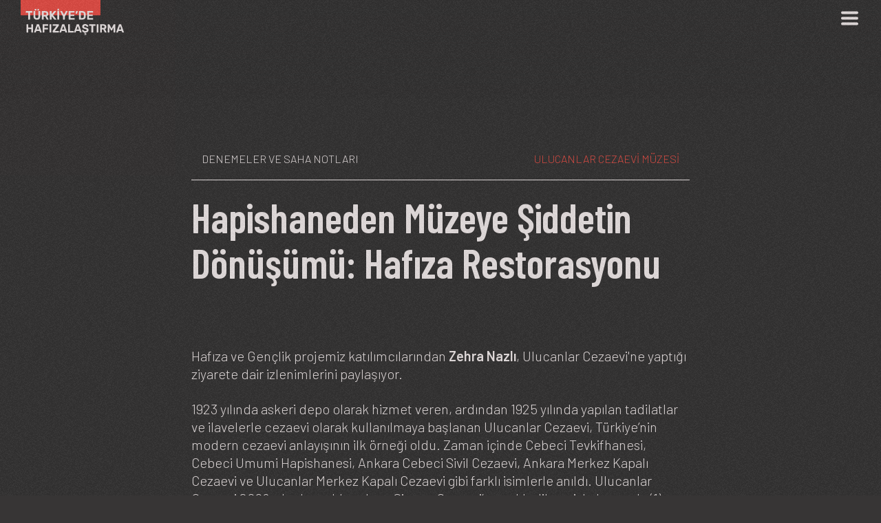

--- FILE ---
content_type: text/html; charset=UTF-8
request_url: https://memorializeturkey.com/tr/hapishaneden-muzeye-siddetin-donusumu-hafiza-restorasyonu
body_size: 13204
content:
<!DOCTYPE html>
<html lang="tr" dir="ltr" prefix="og: https://ogp.me/ns#" class="h-100">
  <head>
    <meta charset="utf-8" />
<script>var _paq = _paq || [];(function(){var u=(("https:" == document.location.protocol) ? "https://analiz.hafiza-merkezi.org/" : "http://analiz.hafiza-merkezi.org/");_paq.push(["setSiteId", "7"]);_paq.push(["setTrackerUrl", u+"matomo.php"]);_paq.push(["setDoNotTrack", 1]);if (!window.matomo_search_results_active) {_paq.push(["trackPageView"]);}_paq.push(["setIgnoreClasses", ["no-tracking","colorbox"]]);_paq.push(["enableLinkTracking"]);var d=document,g=d.createElement("script"),s=d.getElementsByTagName("script")[0];g.type="text/javascript";g.defer=true;g.async=true;g.src=u+"matomo.js";s.parentNode.insertBefore(g,s);})();</script>
<meta name="description" content="Hafıza ve Gençlik projemiz katılımcılarından Zehra Nazlı, Ulucanlar Cezaevi&#039;ne yaptığı ziyarete dair izlenimlerini paylaşıyor. " />
<link rel="canonical" href="https://memorializeturkey.com/tr/hapishaneden-muzeye-siddetin-donusumu-hafiza-restorasyonu" />
<meta name="author" content="Hafıza Merkezi" />
<meta property="og:site_name" content="Memorialize Turkey" />
<meta property="og:type" content="Türkiye&#039;de Hafızalaştırma" />
<meta property="og:url" content="https://memorializeturkey.com/tr/hapishaneden-muzeye-siddetin-donusumu-hafiza-restorasyonu" />
<meta property="og:title" content="Hapishaneden Müzeye Şiddetin Dönüşümü: Hafıza Restorasyonu" />
<meta property="og:image" content="https://www.memorializeturkey.com/sites/default/files/intro.jpg" />
<meta property="og:image:url" content="http://www.memorializeturkey.com/sites/default/files/intro.jpg" />
<meta property="og:image:secure_url" content="https://www.memorializeturkey.com/sites/default/files/intro.jpg" />
<meta name="twitter:card" content="summary_large_image" />
<meta name="twitter:site" content="@hakikatadalet" />
<meta name="twitter:title" content="Hapishaneden Müzeye Şiddetin Dönüşümü: Hafıza Restorasyonu | Memorialize Turkey" />
<meta name="twitter:description" content="Türkiye’de ağır insan hakları ihlallerine uğrayan birçok grup ve bireyle ilgili oluşturulan hafızalaştırma projeleri derlemesi." />
<meta name="twitter:creator" content="@hakikatadalet" />
<meta name="twitter:image:alt" content="Memorialize Turkey arka plan görüntüsü" />
<meta name="twitter:image" content="https://www.memorializeturkey.com/sites/default/files/intro.jpg" />
<meta name="Generator" content="Drupal 10 (https://www.drupal.org)" />
<meta name="MobileOptimized" content="width" />
<meta name="HandheldFriendly" content="true" />
<meta name="viewport" content="width=device-width, initial-scale=1.0" />
<link rel="icon" href="/sites/default/files/favicon.ico" type="image/vnd.microsoft.icon" />
<link rel="alternate" hreflang="tr" href="https://memorializeturkey.com/tr/hapishaneden-muzeye-siddetin-donusumu-hafiza-restorasyonu" />

    <title>Hapishaneden Müzeye Şiddetin Dönüşümü: Hafıza Restorasyonu | Memorialize Turkey</title>
    <link rel="stylesheet" media="all" href="/sites/default/files/css/css_StiPSKvI95Dbmv77Y9dMgyny5Flw58WSnM0glV0IzFs.css?delta=0&amp;language=tr&amp;theme=memory&amp;include=eJwdy0sOgCAMANELoT2SKVhJk34I7UJuL3E9b5qLz-ovDEG2opg0GeXi5hZQMUjYqCjdjPCw7Hw2HMm-ManPBV28ohyRa9NeYkWS_usHrYMkSA" />
<link rel="stylesheet" media="all" href="//fonts.googleapis.com/icon?family=Material+Icons" />
<link rel="stylesheet" media="all" href="/sites/default/files/css/css_vkj3IY105vj6IqUC2gQP8fEjXthO7sAV3MoxJ_Yf8GY.css?delta=2&amp;language=tr&amp;theme=memory&amp;include=eJwdy0sOgCAMANELoT2SKVhJk34I7UJuL3E9b5qLz-ovDEG2opg0GeXi5hZQMUjYqCjdjPCw7Hw2HMm-ManPBV28ohyRa9NeYkWS_usHrYMkSA" />
<link rel="stylesheet" media="all" href="https://cdn.jsdelivr.net/npm/bootstrap-icons@1.10.3/font/bootstrap-icons.css" />

    
    <meta name="msvalidate.01" content="2666A6CE635285A6AD4C6369D3D7B3CD" />
  </head>
  <body class="path-node page-node-type-article">
        <a href="#main-content" class="visually-hidden focusable skip-link">
      Ana içeriğe atla
    </a>
        <div class="noise-gif"></div>

   <nav class="path-node page-node-type-article navbar navbar-expand-lg">
      <div class="container-fluid">
               <a class="navbar-brand" href="/tr" aria-label="Ana Sayfa">
            <img src="/themes/memory/images/logo-tr.svg" alt="" width="150">
         </a>
         <button id="MainNavigation" type="button" class="btn" data-bs-toggle="modal" data-bs-target="#MenuModal"  aria-label="Menü">
            <span class="hamburger-ikon"></span>
         </button>
      </div>
   </nav>

    
   <div class="modal fade modal-menu" id="MenuModal" tabindex="-1" aria-labelledby="MainNavigation" aria-hidden="true">
      <button type="button" class="kapama-ikon" data-bs-dismiss="modal" aria-label="Kapat"></button>
      <div class="modal-dialog my-0 mx-auto">
         <div class="modal-content">
            <!-- Navbar İcerik -->
            <div class="container">
               <div class="row">
                    <div>
                    <div class="col-12">
                  <a class="menu-link" href="/tr">
                    <span class="baslik">ANA SAYFA</span>
          </a>
      </div>
          <div class="col-12">
                  <a class="menu-link" href="/tr/proje-hakkinda">
                    <span class="baslik">PROJE HAKKINDA</span>
          </a>
      </div>
          <div class="col-12">
                  <a class="menu-link" href="/tr/kitaplik">
                    <span class="baslik">KİTAPLIK</span>
          </a>
      </div>
          <div class="col-12">
                  <a class="menu-link" href="/tr/soylesiler">
                    <span class="baslik">SÖYLEŞİLER</span>
          </a>
      </div>
          <div class="col-12">
                  <a class="menu-link border-bottom-light" href="/tr/denemeler">
                    <span class="baslik">DENEMELER</span>
          </a>
      </div>
      


<div class="col-12 ekstra-bar d-flex">
            <span class="ml-auto">
        <a href="/tr/hapishaneden-muzeye-siddetin-donusumu-hafiza-restorasyonu" class="language-link is-active" hreflang="tr" data-drupal-link-system-path="node/215" aria-current="page">tr</a>
      </span>
        <span class="ayrac"> / </span>
      <span class="ml-1">
        <a href="/en/node/215" class="language-link" hreflang="en" data-drupal-link-system-path="node/215">en</a>
      </span>
        
        <span class="ayrac"> / </span>
      <span class="ml-1">
        <a href="/kur/node/215" class="language-link" hreflang="kur" data-drupal-link-system-path="node/215">kur</a>
      </span>
        
    
  </div>

  </div>


                  <div class="position-absolute bottom text-center">
                     <a href="https://hakikatadalethafiza.org/" target="blank">
                        <img class="mb-3" src="/themes/memory/images/logo.png" alt="hafıza merkezi logosu" width="213px" height="60px">
                     </a>
                  </div>
               </div>
            </div>
            <!-- /Navbar İcerik -->
         </div>
      </div>
   </div>
    
      <div class="dialog-off-canvas-main-canvas" data-off-canvas-main-canvas>
      <div id="main-content" tabindex="-1"></div>  <div class="row mt-5 mx-xl-5">
    <div>
    <div data-drupal-messages-fallback class="hidden"></div><div id="block-memory-content">
  
    
      
   <section class="soylesi-icerik">
      <div class="container mt-6">
         <div class="row">

            <!-- SOYLESI HEADER -->
            <div class="col-12 col-xl-8 offset-xl-2 p-0">
               <div class="col">
                  <div class="col d-flex justify-content-between">
                  <span class="text-light small text-uppercase">
                  Denemeler ve Saha Notları
		  </span>
		<span class="text-light small text-uppercase">
                   
  
              <a href="/tr/memorial/ulucanlar-cezaevi-muzesi" hreflang="tr">Ulucanlar Cezaevi Müzesi</a>
      
  
		</span>  </div>
               </div>
               <div class="col">
                  <div class="separator sol my-3 ml-xl-0"></div>
               </div>
               <div class="col mb-4">
                  <h1 class="mb-0">Hapishaneden Müzeye Şiddetin Dönüşümü: Hafıza Restorasyonu</h1>
		  <h2></h2>
               </div>
	       <div class="col mb-4">
		<p></p>
	       </div>
            </div>
            <div class="col-12 col-xl-8 offset-xl-2 mt-5">
                
            <p>Hafıza ve Gençlik projemiz katılımcılarından <strong>Zehra Nazlı</strong>, Ulucanlar Cezaevi'ne yaptığı ziyarete dair izlenimlerini paylaşıyor.&nbsp;</p>
<p><span lang="TR">1923 yılında askeri depo olarak hizmet veren, ardından 1925 yılında yapılan tadilatlar ve ilavelerle cezaevi olarak kullanılmaya başlanan Ulucanlar Cezaevi, Türkiye’nin modern cezaevi anlayışının ilk örneği oldu. Zaman içinde Cebeci Tevkifhanesi, Cebeci Umumi Hapishanesi, Ankara Cebeci Sivil Cezaevi, Ankara Merkez Kapalı Cezaevi ve Ulucanlar Merkez Kapalı Cezaevi gibi farklı isimlerle anıldı.&nbsp;Ulucanlar Cezaevi 2006 yılında mahkumların Sincan Cezaevi’ne nakledilmesiyle kapandı. (1)</span></p>
<div class="align-center">
  
  
    <span class="visually-hidden">Image</span>
              <span>
<a href="https://memorializeturkey.com/sites/default/files/styles/max_1300x1300/public/2023-10/11.png?itok=8W4olsf-" aria-label="{&quot;alt&quot;:&quot;i&quot;}" role="button" title="i" data-colorbox-gallery="gallery-image-96-fW8FdPPCens" class="colorbox" aria-controls="colorbox-wc9ARBaOmu4" data-cbox-img-attrs="{&quot;alt&quot;:&quot;i&quot;}"><img id="colorbox-wc9ARBaOmu4" src="/sites/default/files/styles/max_1300x1300/public/2023-10/11.png?itok=8W4olsf-" width="1300" height="881" alt="i" loading="lazy">

</a>
</span>
        
</div>
<p><span lang="TR">Açık kaldığı 81 yıl boyunca her türlü muhalif sesi hapsederek; idam, işkence ve operasyonlarla susturmaya çalışan, devlet şiddetinin ölçüsüz bir şekilde uygulandığı mekanlardan biri oldu. Birçok gazeteci, yazar, politikacı ve aydının protestolarına, direnişine, isyanına tanıklık etti. Bu nedenle Türkiye'nin siyasi yapılanmasının ve demokrasi mücadelesinin bir sembolü haline geldi.</span></p>
<p><span lang="TR">Cezaevinin kapanışının ardından, mekânın müzeye dönüşüm süreci başladı. Bu süreçte de mekân; belleğin sürekliliği düşünüldüğünde Türkiye’nin benimsemiş olduğu siyasi duruşa, devlet ve sivil toplum ilişkilerine tanıklık etmeye devam etti.</span></p>
<p><span lang="TR">Ankara Büyükşehir Belediyesi'nin cezaevini yıkarak iş merkezi ve ayakkabı çarşısına dönüştürme planları, toplumsal hafızanın bu mekandaki izlerinin silinmesine karşı çıkan sivil toplumun itirazlarına ve tepkisine neden oldu. Mimarlar Odası Ankara Şubesi Ulucanlar Cezaevi'nde teknik bir inceleme gerçekleştirdi ve 2007 yılında Ulucanlar Cezaevi'nin tescillenmesi için Ankara Kültür ve Tabiat Varlıklarını Koruma Kurulu’na başvuruda bulundu. &nbsp;Nihayetinde, Adalet Bakanlığı'na ait tahsisin kaldırılması ve mülkün müze ve film stüdyosu olarak kullanılması, geri kalan alanın ise sosyal ve kültürel amaçlarla Altındağ Belediyesi'ne tahsis edilmesi kararı verildi. Böylece Ulucanlar Kapalı Cezaevi'nin 1, 2, 3, 4, 5, 6 numaralı binaları tescil edilerek koruma altına alındı. (2)</span></p>
<p>&nbsp;</p>
<div class="align-center">
  
  
    <span class="visually-hidden">Image</span>
              <span>
<a href="https://memorializeturkey.com/sites/default/files/styles/max_1300x1300/public/2023-10/IMG_4865_1.JPG?itok=K2MPiK8-" aria-label="{&quot;alt&quot;:&quot;i&quot;}" role="button" title="i" data-colorbox-gallery="gallery-image-97-fW8FdPPCens" class="colorbox" aria-controls="colorbox-_eMKI6NELVg" data-cbox-img-attrs="{&quot;alt&quot;:&quot;i&quot;}"><img id="colorbox-_eMKI6NELVg" src="/sites/default/files/styles/max_1300x1300/public/2023-10/IMG_4865_1.JPG?itok=K2MPiK8-" width="1200" height="1050" alt="i" loading="lazy">

</a>
</span>
        
</div>
<p>&nbsp;</p>
<p><span lang="TR">Bu sürecin bir parçası olarak aynı yıl, Mimarlar Odası Ankara Şubesi ve Ankara Barosu mekânın sembolik önemi ve tarihi değerinin korunması, cezaevinin bir hafıza mekanına dönüştürülmesi amacıyla Kent Düşleri Projesi Ulucanlar Merkez Kapalı Cezaevi Yarışması'nı düzenledi. 2008 yılında Adalet Bakanlığı, Ankara Barosu, Altındağ Belediyesi ve Mimarlar Odası Ankara Şubesi arasında imzalanan protokol ile yarışmada birinci seçilen projenin uygulanması kararlaştırıldı. 2009 yılında birinci gelen proje doğrultusunda restorasyon çalışmalarına başlandı. (3)</span></p>
<p><span lang="TR">Demokratik ve katılımcı bir yaklaşım anlayışıyla başlayan bu dönüşüm süreci, zamanla Altındağ Belediyesi'nin ana karar verici mercii haline gelmesiyle birlikte, birinci seçilen projenin uygulanmamasına, TMMOB ve diğer sivil inisiyatiflerin süreçten dışlanmasına neden oldu. Restorasyonun ‘tarihi değeri’ olduğu için 1924 tarihli orijinal planın esas alınarak yapılması; 80 yıl içerisinde ek olarak inşa edilen birçok yapının varlığının silinmesine yol açacağından ötürü ciddi eleştiriler aldı. Altındağ Belediyesi yetkilileri ise proje uygulama aşamasında ödüllü projenin uygulandığını, ancak teknik sorunlar nedeniyle bazı revizyonların yapıldığını söylüyor. (4)</span></p>
<p><span lang="TR">Yarışmalar, projeler ve revizyonlarla dolu olan bu dönüşüm süreci, toplumsal hafızanın korunması için gösterilen çabaların zorluğunu yansıtıyor. 2010 yılında Utanç Müzesi olarak belirli etkinlikler ve atölyelerle kısa süreliğine kapılarını açan cezaevi, 2011 Haziran ayında Ulucanlar Cezaevi Müzesi Kültür ve Sanat Merkezi olarak faaliyet göstermeye başladı. (5)</span></p>
<p><span lang="TR">Bu noktada bir devlet organının paydaşlarını dışlayarak süreci devralması ve proje üzerinde tek başına denetim yetkisini elinde bulundurması tarihin kolektif bir hafıza olduğu gerçeğini göz ardı etmek anlamına gelir. Bu sebeple Türkiye’nin toplumsal hafızasında önemli bir yere sahip olan Ulucanlar Cezaevi’nin müzeye dönüşüm sürecinde geçirdiği değişikliklerin izini sürmek elzemdir.&nbsp;</span></p>
<p><span lang="TR">Müze girişindeki duvarlardan birinde,&nbsp;Deniz Gezmiş ve arkadaşlarını evinde sakladığı için 2 yıl hapis cezası alarak 1971-1973 yılları arasında burada bulunan ressam Sevim Onursal’ın Kadınlar Koğuşu resimlerinin reprodüksiyonlarını görüyorsunuz. Ancak&nbsp;birçok operasyona, şiddete, işkenceye, mücadele ve direnişe tanıklık eden Kadınlar Koğuşunu göremeyeceksiniz. Zira 1940 yılından itibaren&nbsp;birçok siyasi ve adli kadın tutuklunun kaldığı Kadınlar Koğuşu olarak bilinen 12. Koğuş ‘tarihi değeri’ bulunmadığı gerekçesiyle tamamen yıkılmış. Kadınlar Koğuşunun bir kısmı restorasyon sırasında Kadın Eğitim ve Kültür Merkezi’ne bir kısmı da restoran haline dönüştürülmüş. Bu yer şimdi bazı dernek ve kuruluşların özel günlerde yemek daveti verdiği bir restoran ve hobi merkezi olarak kullanılıyor. (6)</span></p>
<p>&nbsp;</p>
<div class="align-center">
  
  
    <span class="visually-hidden">Image</span>
              <span>
<a href="https://memorializeturkey.com/sites/default/files/styles/max_1300x1300/public/2023-10/1.png?itok=-XZ9uwhp" aria-label="{&quot;alt&quot;:&quot;i&quot;}" role="button" title="i" data-colorbox-gallery="gallery-image-98-fW8FdPPCens" class="colorbox" aria-controls="colorbox-QXOfLcezZEM" data-cbox-img-attrs="{&quot;alt&quot;:&quot;i&quot;}"><img id="colorbox-QXOfLcezZEM" src="/sites/default/files/styles/max_1300x1300/public/2023-10/1.png?itok=-XZ9uwhp" width="1300" height="370" alt="i" loading="lazy">

</a>
</span>
        
</div>
<p>&nbsp;</p>
<p><span lang="TR">Altındağ Belediye Başkanı Asım Balcı yıkılan Kadınlar Koğuşu için “Burası kadınlar için çok anlamlı bir yer. Bu anlamlı yerin en anlamlı şekilde kullanılması için elimizden geleni yaptık. Buranın kapısını yine kadınlar için açtık. Ama kadınlar bu kez eğitim almak için geliyorlar. Burada hobi ve meslek edindirme kurslarına katılarak, iş ve meslek öğreniyorlar. Geleceğe umutla bakıyorlar’’ ifadelerini kullanıyor. (7)</span></p>
<p><span lang="TR">Ayrıca resimlerin yanında yer alan panoda her ne kadar resimlerin Sevim Onursal’ın çocukları tarafından müzeye bağışlandığı yazsa da çizimler müzeye bağışlanmamış̧. Sevim Onursal’ın kızı Berrin Alganer, annesinin, diğer kadın tutukluların ve Kadınlar Koğuşu’nun izlerinin silinmesine karşı resim örneklerini müzeye iletmiş̧. Müze yönetimi de Alganer’i bilgilendirme gereği duymadan, çizimleri sergilemiş. (8)</span></p>
<p><span lang="TR">Erkek mahkumların kaldığı 1’nci, 2’nci, 3’ncü koğuşlar kapalı ancak 4’ncü, 5’nci ve 6’ncı koğuşları gezebilirsiniz. Koğuşlara normalde olduğundan çok daha az ranza yerleştirilerek ferah bir atmosfer izlenimi verilmiş. Burada 50 kişilik koğuşlarda zaman zaman 100-150 kişinin kaldığını, bir yatağı 3 kişinin paylaştığını, nöbetleşe uyku ile idare edildiğini tahayyül etmeniz oldukça zor. (9)</span></p>
<p>&nbsp;</p>
<div class="align-center">
  
  
    <span class="visually-hidden">Image</span>
              <span>
<a href="https://memorializeturkey.com/sites/default/files/styles/max_1300x1300/public/2023-10/2.png?itok=2ycR6Gzv" aria-label="{&quot;alt&quot;:&quot;i&quot;}" role="button" title="i" data-colorbox-gallery="gallery-image-99-fW8FdPPCens" class="colorbox" aria-controls="colorbox-esqjprvYPWA" data-cbox-img-attrs="{&quot;alt&quot;:&quot;i&quot;}"><img id="colorbox-esqjprvYPWA" src="/sites/default/files/styles/max_1300x1300/public/2023-10/2.png?itok=2ycR6Gzv" width="1300" height="266" alt="i" loading="lazy">

</a>
</span>
        
</div>
<p>&nbsp;</p>
<p><span lang="TR">Her bir ranzanın önüne sağ ve sol siyasi görüşten tanınmış siyasi mahkumların resimleri ve kısa biyografilerinin yer aldığı panolar yerleştirilmiş. Böylece Türkiye siyasi tarihine sağ-sol çatışmasının hâkim olduğu, devletin tüm siyasi görüşleri ayrım yapmaksızın hedef aldığını düşündürten bir sahne oluşturularak ortak bir mağduriyet anlatısı inşa edilmiş. Oysa 1980 askeri darbesi döneminde sağcı ve solcu mahkumların aynı koğuşlara konularak uzlaştırılmaya çalışıldığı, ancak şiddetin artmasıyla 1990’larda bu yaklaşımdan vazgeçildiğini biliyoruz. Bu romantize edilmiş mağduriyet anlatısı, devletin uygulamış olduğu şiddet politikasını göz ardı ederek ziyaretçilerin bunun üzerine düşünmelerini imkânsız hale getiriyor.&nbsp;</span></p>
<p><span lang="TR">Panolardaki yazıları okurken, Türkiye’deki sosyalist hareketin önemli isimlerinden Behice Boran’ın, Sabiha Sertel’in, gazeteci İpek Çalışlar’ın fotoğrafları ve biyografilerini görüyorsunuz. Ardından yanındaki panoda başka bir erkek mahkûmun hayat hikayesini okuyorsunuz. Bir an için kadınların bu koğuşlarda erkeklerle birlikte mi kaldığını düşünüyorsunuz. Zaten biyografisi erkekler koğuşunda anılmaya değer görülmüş birkaç kadın var. Diğer kadınların nerede olduğunu düşünmeye devam ediyorsunuz. (Çünkü Kadınlar Koğuşunun yıkıldığı ile ilgili bir bilgi size hala verilmiş değil.) Mesela yaptığı konuşmalar nedeniyle terör örgütü propagandası yapmakla suçlanan ve meclis tarafından milletvekili dokunulmazlığı kaldırılarak 10 yıl hapis cezasına çarptırılan Leyla Zana gibi önemli bir siyasi figürün burada kaldığına dair hiçbir ize rastlamıyorsunuz.&nbsp;</span></p>
<p>&nbsp;</p>
<div class="align-center">
  
  
    <span class="visually-hidden">Image</span>
              <span>
<a href="https://memorializeturkey.com/sites/default/files/styles/max_1300x1300/public/2023-10/3.png?itok=_Gd2MErv" aria-label="{&quot;alt&quot;:&quot;i&quot;}" role="button" title="i" data-colorbox-gallery="gallery-image-100-fW8FdPPCens" class="colorbox" aria-controls="colorbox-MjGsrxfnkdU" data-cbox-img-attrs="{&quot;alt&quot;:&quot;i&quot;}"><img id="colorbox-MjGsrxfnkdU" src="/sites/default/files/styles/max_1300x1300/public/2023-10/3.png?itok=_Gd2MErv" width="1300" height="471" alt="i" loading="lazy">

</a>
</span>
        
</div>
<p>&nbsp;</p>
<p><span>Bir de ismi anılmış ama sonradan çıkarılma ihtiyacı görülmüş 1985 yılında 12 Eylül darbesinin ardından terör örgütü propagandası yapmak suçlamasıyla 11 ay tutuklu kalan HDP eski Ankara Milletvekili Sırrı Süreyya Önder* var. Biyografisi müze yönetimi tarafından 2019 tarihinde kaldırılmış. Yerine 1980-1986 yılları arasında “MHP ve Ülkücü Kuruluşlar” davası nedeniyle Ulucanlar Cezaevi’nde tutuklu bulunan AKP eski Genel Başkan Yardımcısı Selçuk Özdağ’ın biyografisi konulmuş. Konuyla ilgili olarak müze yönetimi ise hiçbir zaman açıklama yapma gereği duymamış. (10)</span></p>
<p>&nbsp;</p>
<div class="align-center">
  
  
    <span class="visually-hidden">Image</span>
              <span>
<a href="https://memorializeturkey.com/sites/default/files/styles/max_1300x1300/public/2023-10/4.png?itok=bCtVUK59" aria-label="{&quot;alt&quot;:&quot;i&quot;}" role="button" title="i" data-colorbox-gallery="gallery-image-101-fW8FdPPCens" class="colorbox" aria-controls="colorbox-0Hby1x_cQ_M" data-cbox-img-attrs="{&quot;alt&quot;:&quot;i&quot;}"><img id="colorbox-0Hby1x_cQ_M" src="/sites/default/files/styles/max_1300x1300/public/2023-10/4.png?itok=bCtVUK59" width="1300" height="471" alt="i" loading="lazy">

</a>
</span>
        
</div>
<p>&nbsp;</p>
<p><span lang="TR">Buradaki seçilmiş mahkumların biyografileri, bir yandan bireyleri temsil ettikleri politik içerikten yoksun bırakıyor bir yandan da diğer mahkumları ötekileştiriyor ve hatırlanmaya değer olmayanlar olarak gösteriyor. Böylece seçilen ve depolitize edilen bir mahkûm temsili oluşturulmuş.</span></p>
<p><span lang="TR">Biyografileri tek tek inceledikten sonra,&nbsp;üzerine üst üste sıvalar çekilerek temizlenmiş koğuş duvarlarına bakıyorsunuz. Yine hatırlanacak olan çoktan belirlenmiş gibi. Zamanında&nbsp;bombalarla yıkılan, çıkan yangınlarla simsiyah olan, mahkumların not defteri olarak kullandığı, sloganların yazıldığı koğuş duvarlarından geriye birkaç renkli manzara resmi, Türk bayrağı üzerine “Özgürlüğünü Kaybettin, Onuru Kaybetme”&nbsp;ve&nbsp;kapı girişinde ‘’Taş taşı ama laf taşıma’’ yazısı bırakılmış.&nbsp;</span></p>
<p>&nbsp;</p>
<div class="align-center">
  
  
    <span class="visually-hidden">Image</span>
              <span>
<a href="https://memorializeturkey.com/sites/default/files/styles/max_1300x1300/public/2023-10/5.png?itok=BiDd5TcR" aria-label="{&quot;alt&quot;:&quot;i&quot;}" role="button" title="i" data-colorbox-gallery="gallery-image-102-fW8FdPPCens" class="colorbox" aria-controls="colorbox-kFYFPAQRhLM" data-cbox-img-attrs="{&quot;alt&quot;:&quot;i&quot;}"><img id="colorbox-kFYFPAQRhLM" src="/sites/default/files/styles/max_1300x1300/public/2023-10/5.png?itok=BiDd5TcR" width="1300" height="550" alt="i" loading="lazy">

</a>
</span>
        
</div>
<p>&nbsp;</p>
<p><span lang="TR">Koğuşlara neden ‘tabuthane’ dendiğini ise tabut kapağına benzer tavan mimarisini fark edince anlıyorsunuz. Tavandaki demir korkuluklu pencereler ve elektrik düğmeleri olmadığı için hiç sönmeyen floresanlarla koğuşlarda kesintisiz bir gözetim anlayışının hâkim olduğunu tahmin etmek çok zor değil.&nbsp;</span></p>
<p>&nbsp;</p>
<div class="align-center">
  
  
    <span class="visually-hidden">Image</span>
              <span>
<a href="https://memorializeturkey.com/sites/default/files/styles/max_1300x1300/public/2023-10/7.png?itok=-bkYsgPh" aria-label="{&quot;alt&quot;:&quot;i&quot;}" role="button" title="i" data-colorbox-gallery="gallery-image-103-fW8FdPPCens" class="colorbox" aria-controls="colorbox-cVql_jhLzaQ" data-cbox-img-attrs="{&quot;alt&quot;:&quot;i&quot;}"><img id="colorbox-cVql_jhLzaQ" src="/sites/default/files/styles/max_1300x1300/public/2023-10/7.png?itok=-bkYsgPh" width="1300" height="816" alt="i" loading="lazy">

</a>
</span>
        
</div>
<p>&nbsp;</p>
<p><span lang="TR">Ziyaretçilerin daha rahat dolaşabilmesi için bazı yapıların yıkılarak ferahlaştırıldığı avluların üzerinde bir zamanlar mahkumları gökyüzünden ayıran demir çubuklar uzandığını bilmek ise artık mümkün değil, çünkü şimdi yoklar. (11)</span></p>
<p><span lang="TR">1999 yılının Eylül ayında siyasi mahkumların kaldığı 4. ve 5. koğuşlarda 10 kişinin ölmesi ve 100’e yakın mahkumun &nbsp;yaralanması ile sonuçlanan operasyonu ise&nbsp;duvara asılı&nbsp; 'Yine hapishane, yine kan’, 'Komutan ve subayın vurulması olayları şiddetlendirdi', '93 personel mahkumlar tarafından rehin alındı', &nbsp;'Komutan yaralandı', 'İsyanın beyni Bayrampaşa', 'Polis bir ay önce uyarmıştı', 'Ölümler belirsiz', '76 personel rehin' 'Tüm cezaevleri militanlar tarafından işgal edildi' gibi gazete manşetlerini okuyarak öğreneceksiniz.&nbsp;Bu olay da nasıl hatırlanması isteniyorsa o şekilde hatırlatılacak ziyaretçilere. Birileri burada isyan etmiş birileri de bastırmıştı.&nbsp;</span></p>
<p><span lang="TR">Oysa yaklaşık bir yıldır siyasi mahkumlar 50 kişi kapasiteli koğuşlarda 100-150 kişi kalıyor, koğuş sorunu için&nbsp; çözüm talep ediyor ama çeşitli nedenlerle yönetim bu sorunu çözmeyi reddediyordu. Cezaevi yönetimi baskıcı uygulamalarını artırınca (dışarıdan eşyaların ve yiyeceklerin içeriye alınmaması,&nbsp;görüş ve ziyaretlerin kısıtlanması vb.) mahkumlar, 2 Eylül 1999 tarihinde&nbsp;direnişe geçerek 7. Koğuşu işgal ettiler ve sayım vermeyi reddettiler. (12)</span></p>
<p><span lang="TR">Ancak dönemin Başbakanı Ecevit’in dediği gibi devletin gücü&nbsp;26 Eylül günü saat 04.00 başlatılan operasyonla&nbsp;gösterilecekti. Jandarma Alay Komutanlığı'na bağlı özel tim, Emniyet Müdürlüğü'ne bağlı polisler, 6. ve 7. Koğuşların çatılarını delerek içeriye yoğun miktarda gaz sıkarken, aynı anda ağır silahlarla koğuşları hedef aldı. Büyükşehir Belediyesi'ne ait itfaiye araçları koğuşlara aralıksız köpük sıktı. Koğuştan çıkan mahkumlar, havalandırmaya doğru ilerlerken kulelerden ateş açıldı.&nbsp;Gece saat 04.00'te başlayan operasyon, saat 10.30'da sona erdi. Tamamı yaralı olan mahkumlar, 500 metre uzaklıktaki hamama götürülürken darp edildi, sürüklendi. İşkencehaneye dönüştürülen hamamda saat 11.00'de başlayan sorgular saat 19.00'a kadar aralıksız sürdü. İnsanlar soyularak tek tek sorguya alındı. Yaralılar hastaneye sevk edilmedi. Saatlerce mahkumlara işkence yapıldı. Operasyon sonucunda 10 mahkûm hayatını kaybetti ve 28’i ağır 78 kişi yaralandı.&nbsp;(13)</span></p>
<p><span lang="TR">Adli Tıp raporlarına göre, hayatını kaybeden tutsakların tamamının ateşli silahlarla vurulduğu, olayda pompalı av tüfeklerinin kullanıldığı, atışların oldukça yakın mesafeden yapıldığı belirlendi. Cesetlerden bazıları ağır darp sonucu tanınmayacak bir haldeydi ve bazı kişilerin vücutlarında kan kaybından dolayı kan tespit edilememişti. Ancak dönemin Adalet Bakanı Sami Türk operasyonla ilgili, "Oraya silah kullanmak için gitmedik... genel arama yapmak üzere gittik. Saatlerce süren anonslarla hiç kimsenin zarar görmeyeceği bildirildi. Buna rağmen ateş açıldı. Üstelik orada hayatını kaybeden tutsak ve hükümlülerin bir kısmının kendi silahlarından çıkan mermi ve saçmalarla öldüğü görülüyor. Bu durum, örgüt içi infaz ihtimalini de göz önünde bulunduruyor." şeklinde açıklama yaptı. (14)</span></p>
<p><span lang="TR">Meclis Araştırma Komisyonu tarafından hazırlanan raporda, "Asker ve polisin ölüm ve yaralanmaya sebebiyet veren aşırı güç kullandığı" ifade edilerek, suçluların yargılanması talep edildi. Operasyonda görev alan 161 jandarma personelinin "kasten öldürme ve yaralama" suçundan yargılandığı Ankara 6. Ağır Ceza Mahkemesi davasında, 18 Aralık 2008 tarihinde sanıkların ceza verilmesine yer olmadığına hükmedildi ve tüm sanıkların beraatine karar verildi. Karara, jandarmaların, yetkili merciin verdiği emri yerine getirmeleri ve görevlerini yapmaları gerekçe gösterildi.&nbsp;Operasyonda hayatını kaybeden sekiz mahpusun aileleri ve yaralanan 63 kişinin başvurusuyla dava Anayasa Mahkemesine taşındı. Mahkeme, 9 Ağustos 2015 tarihli kararıyla yaşam hakkının usul yönünden ve makul sürede yargılanma hakkının ihlal edildiğine hükmetti. 6 Ekim 2015’te Avrupa İnsan Hakları Mahkemesi, Türkiye’nin 63 başvurucuya toplam 816 bin Euro tazminat ödemesine karar verdi. (15)</span></p>
<p><span lang="TR">Operasyonda hayatını kaybeden Ümit Altıntaş, Abuzer Çat, Zafer Kırbıyık, Halil Türker, Habip Gül, İsmet Kavaklıoğlu, Önder Gençarslan, Aziz Dönmez, Ahmet Savran ve Mahir Emsalsiz isimleri yine hatırlanmaya değer görülmemiş olacak ki müzenin hiçbir yerinde isimlerine rastlamayacaksınız. Makbul olmayan ve yaşadıkları mekândan tamamen silinmiş. Aynı hamamda hiçbir işkence izine rastlamayacağınız gibi.... Mermer kurnalar, bakır musluklar, hamam tasları, duvara asılı kırmızı peştamallar ve ahşap takunyalar ile herhangi bir yerde görebileceğiniz bir hamamdan hiçbir farkı yok.&nbsp;</span></p>
<p>&nbsp;</p>
<div class="align-center">
  
  
    <span class="visually-hidden">Image</span>
              <span>
<a href="https://memorializeturkey.com/sites/default/files/styles/max_1300x1300/public/2023-10/6.png?itok=P6C-3M7F" aria-label="{&quot;alt&quot;:&quot;i&quot;}" role="button" title="i" data-colorbox-gallery="gallery-image-104-fW8FdPPCens" class="colorbox" aria-controls="colorbox-lGirffQIOUo" data-cbox-img-attrs="{&quot;alt&quot;:&quot;i&quot;}"><img id="colorbox-lGirffQIOUo" src="/sites/default/files/styles/max_1300x1300/public/2023-10/6.png?itok=P6C-3M7F" width="1300" height="404" alt="i" loading="lazy">

</a>
</span>
        
</div>
<p>&nbsp;</p>
<p><span lang="TR">Müzede işkencenin izini sürebildiğiniz tek yer, hoparlörden verilen sesi dinleyerek gezdiğiniz tecrit odaları. Mahkumlar çığlıklar, bağırmalar, ağlamayla karışık yakarış sesleri ile acı içinde cezalarını çeken çaresiz kişiler olarak tasvir ediliyor. En çok direnç gösterenlerin ‘terbiye’ edilmek üzere gönderildiği, güneş ışığını sadece 2-3 delikten alan tecrit odalarının da bu şekilde tasarlanmış olması tesadüf olmasa gerek.</span></p>
<p>&nbsp;</p>
<div class="align-center">
  
  
    <span class="visually-hidden">Image</span>
              <span>
<a href="https://memorializeturkey.com/sites/default/files/styles/max_1300x1300/public/2023-10/8.png?itok=78aNQkVm" aria-label="{&quot;alt&quot;:&quot;i&quot;}" role="button" title="i" data-colorbox-gallery="gallery-image-105-fW8FdPPCens" class="colorbox" aria-controls="colorbox-cvRSNzPvPHM" data-cbox-img-attrs="{&quot;alt&quot;:&quot;i&quot;}"><img id="colorbox-cvRSNzPvPHM" src="/sites/default/files/styles/max_1300x1300/public/2023-10/8.png?itok=78aNQkVm" width="1300" height="657" alt="i" loading="lazy">

</a>
</span>
        
</div>
<p>&nbsp;</p>
<p><span lang="TR">Müze gezinizin sonuna doğru, biraz dinlenmek için çay ya da kahve içmek isterseniz kantine uğrayabilirsiniz.&nbsp;18 yaşından küçük tutuklu çocukların bulunduğu Sübyan Koğuşu&nbsp;restorasyon çalışmaları sonrasında kütüphane ve kantin olarak kullanılmaya başlanmış. Duvarlarda, çocuk mahkumların cezaevinde müzik ve görgü dersleri aldığına dair resimler bulunuyor. Bu birkaç fotoğraf dışında çocuk mahkumların hikayeleri de kadın mahkumlar gibi hatırlanmaya değer görülmemiş.</span></p>
<p>&nbsp;</p>
<div class="align-center">
  
  
    <span class="visually-hidden">Image</span>
              <span>
<a href="https://memorializeturkey.com/sites/default/files/styles/max_1300x1300/public/2023-10/9.png?itok=pwa8pGPI" aria-label="{&quot;alt&quot;:&quot;i&quot;}" role="button" title="i" data-colorbox-gallery="gallery-image-106-fW8FdPPCens" class="colorbox" aria-controls="colorbox-uM9M_S3oatA" data-cbox-img-attrs="{&quot;alt&quot;:&quot;i&quot;}"><img id="colorbox-uM9M_S3oatA" src="/sites/default/files/styles/max_1300x1300/public/2023-10/9.png?itok=pwa8pGPI" width="1300" height="471" alt="i" loading="lazy">

</a>
</span>
        
</div>
<p>&nbsp;</p>
<p><span lang="TR">En son, tüm idamlara tanıklık etmiş kavak ağacının yanından geçerek müzeden çıkıyorsunuz. Kavak ağacının yanında demir parmaklıklı bir hücre içine hapsedilen dar ağacını göreceksiniz. Üzerinde ‘’Türkiye’de idam cezası TBMM’nin 14.07.2004 tarihi 5218 sayılı kanunu ile tamamen kaldırılmıştır’’ yazıyor.&nbsp; İdam cezası ile yüzleşme çabası oldukça kitsch bir temsil biçimi bulmuş. Yanındaki duvarda ise Ulucanlar Cezaevinde gerçekleştiği tespit edilebilen infazlar ve altında 18 kişinin ismi ve infaz edildikleri tarihlerin yazılı olduğu bir pano bulunuyor. Panoda 7 kere 1926, 2 kere 1964, 3 kere 1972, 3 kere 1980 ve 3 kere 1982 yıllarını alt alta okuyorsunuz. Türkiye siyasi tarihinin dönüm noktaları…&nbsp;</span></p>
<p>&nbsp;</p>
<div class="align-center">
  
  
    <span class="visually-hidden">Image</span>
              <span>
<a href="https://memorializeturkey.com/sites/default/files/styles/max_1300x1300/public/2023-11/10.png?itok=TOimwWl-" aria-label="{&quot;alt&quot;:&quot;i&quot;}" role="button" title="i" data-colorbox-gallery="gallery-image-107-fW8FdPPCens" class="colorbox" aria-controls="colorbox-ef4qOQxeHtc" data-cbox-img-attrs="{&quot;alt&quot;:&quot;i&quot;}"><img id="colorbox-ef4qOQxeHtc" src="/sites/default/files/styles/max_1300x1300/public/2023-11/10.png?itok=TOimwWl-" width="1300" height="585" alt="i" loading="lazy">

</a>
</span>
        
</div>
<p>&nbsp;</p>
<p><span lang="TR">Ulucanlar Müzesi, toplumsal hafızanın iktidar tarafından mekân içinde seçilmiş imgeler, değiştirilen ve içi boşaltılan anlatılarla nasıl yeniden yaratılarak tüketildiğinin çarpıcı bir örneğini sunuyor. Bu yalnızca bir &nbsp;mekanın fiziksel değişimi değil, direniş ve şiddet hafızasının içinin tamamen boşaltılarak gerçeğin yeniden inşası anlamına geliyor.&nbsp;</span></p>
<p>&nbsp;</p>
<p>KAYNAKÇA:&nbsp;</p>
<p><span lang="TR">1. Komut, A., Bideci, H., Bayıksel,M., Karala, Z. (2010). Tevkifhaneden Müzeye Ulucanlar, Altındağ Belediyesi.</span></p>
<p><span lang="TR">2. TMMOB Mimarlar Odası. (2011, Şubat). Ankara Şubesi Bülteni. Erişim tarihi: 15 Ağustos 2023. URL:&nbsp;</span><a href="http://www.mimarlarodasiankara.org/dosya/bulten-86.pdf"><span lang="TR">http://www.mimarlarodasiankara.org/dosya/bulten-86.pdf</span></a></p>
<p><span lang="TR">3. TMMOB Mimarlar Odası. (2011, Şubat). Ankara Şubesi Bülteni. Erişim tarihi: 15 Ağustos 2023. URL:&nbsp;</span><a href="http://www.mimarlarodasiankara.org/dosya/bulten-86.pdf"><span lang="TR">http://www.mimarlarodasiankara.org/dosya/bulten-86.pdf</span></a></p>
<p><span lang="TR">4. TMMOB Mimarlar Odası. (2011, Şubat). Ankara Şubesi Bülteni. Erişim tarihi: 15 Ağustos 2023. URL:&nbsp;</span><a href="http://www.mimarlarodasiankara.org/dosya/bulten-86.pdf"><span lang="TR">http://www.mimarlarodasiankara.org/dosya/bulten-86.pdf</span></a></p>
<p><span lang="TR">5. ‘’81 yıllık bir bellek’’.&nbsp;Erişim tarihi: 15 Ağustos 2023.</span></p>
<p><span lang="TR">URL:&nbsp;</span><a href="https://www.altindag.bel.tr/#!ulucanlar_cezaevi_muzesi"><span lang="TR">https://www.altindag.bel.tr/#!ulucanlar_cezaevi_muzesi</span></a></p>
<p><span lang="TR">6. Akkent, M. ve Kovar, S. N. (2019). Feminist Pedagoji: Müzeler, Hafıza Mekanları ve Hatırlama Pratikleri. İstos Yayınevi.</span></p>
<p><span lang="TR">7. ‘’Kadınlar Koğuşundan Kadınlar Atölyesine’’. (2021, Aralık). &nbsp;Erişim tarihi: 15 Ağustos 2023. URL:&nbsp;</span><a href="https://altindag.bel.tr/#!haberler/kadinlar-kogusundan-kadilar-atolyesine"><span lang="TR">https://altindag.bel.tr/#!haberler/kadinlar-kogusundan-kadilar-atolyesine</span></a></p>
<p><span lang="TR">8. ‘’Kadınlar Koğuşu Resimlerine İtiraz’’. (2012, 16 Temmuz). Milliyet Gazetesi.&nbsp;Erişim tarihi: 15 Ağustos 2023.&nbsp;URL:&nbsp;</span><a href="https://www.milliyet.com.tr/the-others/kadinlar-kogusu-resimlerine-itiraz-1567382"><span lang="TR">https://www.milliyet.com.tr/the-others/kadinlar-kogusu-resimlerine-itiraz-1567382</span></a></p>
<p><span lang="TR">9. Ünalın, Çetin (Ed.). (2010). Tanıkların Ulucanlar’ı: Sözlü Tarih. Ankara: TMMOB.</span></p>
<p><span lang="TR">10. ‘’Sırrı Süreyya Önder’in İsmi Ulucanlar Müzesi’nden Kaldırıldı!’’. &nbsp;(2020, 27 Eylül). Gazete Duvar. Erişim Tarihi: 15 Ağustos 2023. URL:&nbsp;</span><a href="https://www.gazeteduvar.com.tr/gundem/2019/05/17/sirri-sureyya-onderin-ismi-ulucanlar-muzesinden-kaldirildi"><span lang="TR">https://www.gazeteduvar.com.tr/gundem/2019/05/17/sirri-sureyya-onderin-ismi-ulucanlar-muzesinden-kaldirildi</span></a></p>
<p><span lang="TR">11. Özal, G. (2017). Ulucanlar Kapalı Cezaevi ve Müzeye Dönüşüm Sürecinin Analizi. Yüksek Lisans Tezi, Atılım Üniversitesi, Ankara.</span></p>
<p><span lang="TR">12.’’Ulucanlarla Helalleşmek’’. (2022, 30 Eylül). Gazete Duvar.&nbsp;Erişim tarihi: 15 Ağustos 2023. URL:&nbsp;</span><a href="https://www.gazeteduvar.com.tr/ulucanlarla-helallesmek-haber-1583040"><span lang="TR">https://www.gazeteduvar.com.tr/ulucanlarla-helallesmek-haber-1583040</span></a></p>
<p><span lang="TR">13. Cezaevi Merkezi Koordinasyonu. (1996). Devletin Cezaevlerinde Öldürme Özgürlüğü. Varyos Yayınları.</span></p>
<p><span lang="TR">14. ‘’Vurulmadı, Askerin İşkencesiyle Yanımda Öldü’’. (2011, 27 Eylül). Bia Haber Merkezi. Erişim Tarihi: 15 Ağustos 2023. URL:&nbsp;</span><a href="https://m.bianet.org/bianet/insan-haklari/133000-vurulmadi-askerin-iskencesiyle-yanimda-oldu"><span lang="TR">https://m.bianet.org/bianet/insan-haklari/133000-vurulmadi-askerin-iskencesiyle-yanimda-oldu</span></a></p>
<p><span lang="TR">15. ‘’AYM’den Ulucanlar Cezaevi Kararı’’. (2015, 8 Ağustos). Anadolu Ajansı.&nbsp;Erişim tarihi: 15 Ağustos 2023.&nbsp;URL:&nbsp;</span><a href="https://www.aa.com.tr/tr/turkiye/aymden-ulucanlar-cezaevi-karari/18414"><span lang="TR">https://www.aa.com.tr/tr/turkiye/aymden-ulucanlar-cezaevi-karari/18414</span></a></p>
<p><span lang="TR">*Anonim olarak bulunan fotoğraf : URL:&nbsp;</span><a href="https://www.gazeteduvar.com.tr/gundem/2019/05/17/sirri-sureyya-onderin-ismi-ulucanlar-muzesinden-kaldirildi"><span lang="TR">https://www.gazeteduvar.com.tr/gundem/2019/05/17/sirri-sureyya-onderin-ismi-ulucanlar-muzesinden-kaldirildi</span></a></p>
<p><span lang="TR">Diğer fotoğraflar&nbsp;2022 Ağustos ayında yazar&nbsp;tarafından çekilmiştir.&nbsp;</span></p>

      
            </div>
            
      </div>
   </section>
           

  </div>

  </div>

  </div>
  </div>

       <!-- FOOTER -->
   <section class="footer mt-5">
      <div class="container">
         <div class="separator mt-4"></div>
         <footer class="py-3 mt-3 text-center">
            <a href="https://www.hakikatadalethafiza.org" aria-label="Hafıza Merkezi web sitesi" target="_blank"><img class="mb-3" src="/themes/memory/images/logo.png" alt="" width="200px"></a>
            <p><small>MemorializeTurkey@hafiza-merkezi.org</small></p>
              <div>
              <ul class="nav justify-content-center border-bottom pb-3 mb-3">
          <li class="nav-item"><a href="/tr" class="nav-link px-2 text-muted">ANA SAYFA</a></li>
          <li class="nav-item"><a href="/tr/proje-hakkinda" class="nav-link px-2 text-muted">HAKKIMIZDA</a></li>
          <li class="nav-item"><a href="/tr/kitaplik" class="nav-link px-2 text-muted">KİTAPLIK</a></li>
        </ul>
  



  </div>

            
         </footer>
      </div>
   </section>
   <!-- /FOOTER -->
    <script type="application/json" data-drupal-selector="drupal-settings-json">{"path":{"baseUrl":"\/","pathPrefix":"tr\/","currentPath":"node\/215","currentPathIsAdmin":false,"isFront":false,"currentLanguage":"tr"},"pluralDelimiter":"\u0003","suppressDeprecationErrors":true,"matomo":{"disableCookies":false,"trackMailto":true,"trackColorbox":true},"colorbox":{"opacity":"0.85","current":"{total} toplam\u0131n {current} adedi","previous":"\u00ab \u00d6nceki","next":"Sonraki \u00bb","close":"Kapat","maxWidth":"98%","maxHeight":"98%","fixed":true,"mobiledetect":true,"mobiledevicewidth":"480px"},"user":{"uid":0,"permissionsHash":"6fcbd5d8bb7c1af850121f56901e79a3c16f5c8d894a769a1353f28f78c01d73"}}</script>
<script src="/sites/default/files/js/js_VlwFdFAqf5QMCV8W6Ta5-C_-FSR-_oENFshP9IMC9Dw.js?scope=footer&amp;delta=0&amp;language=tr&amp;theme=memory&amp;include=eJxLzs_JL0rKr9BPhjJ0YAz9gpzEzDyd3MSS_Nx8fQilk5uam19UqZ-ek5-UmKNbnFyUWVBSDACiqRrm"></script>

  </body>
</html>


--- FILE ---
content_type: image/svg+xml
request_url: https://memorializeturkey.com/themes/memory/images/logo-tr.svg
body_size: 23230
content:
<svg width="141" height="48" viewBox="0 0 141 48" fill="none" xmlns="http://www.w3.org/2000/svg">
<path d="M0 0H109V21H0V0Z" fill="#F75148"/>
<path d="M8.38326 44.4516C8.27084 44.4516 8.17885 44.414 8.10731 44.3387C8.03577 44.2634 8 44.1667 8 44.0484V33.5645C8 33.4462 8.03577 33.3495 8.10731 33.2742C8.17885 33.1989 8.27084 33.1613 8.38326 33.1613H10.0543C10.1667 33.1613 10.2587 33.1989 10.3302 33.2742C10.4018 33.3495 10.4375 33.4462 10.4375 33.5645V37.5968H14.592V33.5645C14.592 33.4462 14.6278 33.3495 14.6994 33.2742C14.7709 33.1989 14.8629 33.1613 14.9753 33.1613H16.6463C16.7587 33.1613 16.8507 33.1989 16.9222 33.2742C16.9938 33.3495 17.0296 33.4462 17.0296 33.5645V44.0484C17.0296 44.1667 16.9938 44.2634 16.9222 44.3387C16.8507 44.414 16.7587 44.4516 16.6463 44.4516H14.9753C14.8629 44.4516 14.7709 44.414 14.6994 44.3387C14.6278 44.2634 14.592 44.1667 14.592 44.0484V39.8871H10.4375V44.0484C10.4375 44.1667 10.4018 44.2634 10.3302 44.3387C10.2587 44.414 10.1667 44.4516 10.0543 44.4516H8.38326Z" fill="#FFF8F8"/>
<path d="M18.6746 44.4516C18.5826 44.4516 18.5059 44.4194 18.4446 44.3548C18.3833 44.2796 18.3526 44.1989 18.3526 44.1129C18.3526 44.0591 18.3577 44.0108 18.368 43.9677L22.0166 33.5968C22.0472 33.4785 22.1086 33.3763 22.2005 33.2903C22.2925 33.2043 22.4203 33.1613 22.5838 33.1613H24.5461C24.7096 33.1613 24.8374 33.2043 24.9293 33.2903C25.0213 33.3763 25.0826 33.4785 25.1133 33.5968L28.7619 43.9677C28.7721 44.0108 28.7773 44.0591 28.7773 44.1129C28.7773 44.1989 28.7466 44.2796 28.6853 44.3548C28.624 44.4194 28.5473 44.4516 28.4553 44.4516H26.861C26.7077 44.4516 26.5952 44.414 26.5237 44.3387C26.4522 44.2634 26.4062 44.1936 26.3857 44.129L25.7265 42.3226H21.4034L20.7442 44.129C20.7237 44.1936 20.6777 44.2634 20.6062 44.3387C20.5347 44.414 20.4222 44.4516 20.2689 44.4516H18.6746ZM21.9706 40.2419H25.144L23.5649 35.5968L21.9706 40.2419Z" fill="#FFF8F8"/>
<path d="M30.4805 44.4516C30.3681 44.4516 30.2761 44.414 30.2045 44.3387C30.133 44.2634 30.0972 44.1667 30.0972 44.0484V33.5645C30.0972 33.4462 30.133 33.3495 30.2045 33.2742C30.2761 33.1989 30.3681 33.1613 30.4805 33.1613H37.3178C37.4302 33.1613 37.5222 33.1989 37.5937 33.2742C37.6653 33.3495 37.7011 33.4462 37.7011 33.5645V34.9355C37.7011 35.0538 37.6653 35.1505 37.5937 35.2258C37.5222 35.3011 37.4302 35.3387 37.3178 35.3387H32.4888V38.0645H37.0112C37.1236 38.0645 37.2156 38.1022 37.2871 38.1774C37.3587 38.2527 37.3945 38.3495 37.3945 38.4677V39.8387C37.3945 39.9462 37.3587 40.0376 37.2871 40.1129C37.2156 40.1882 37.1236 40.2258 37.0112 40.2258H32.4888V44.0484C32.4888 44.1667 32.453 44.2634 32.3814 44.3387C32.3099 44.414 32.2179 44.4516 32.1055 44.4516H30.4805Z" fill="#FFF8F8"/>
<path d="M39.8224 44.4516C39.71 44.4516 39.618 44.414 39.5464 44.3387C39.4749 44.2634 39.4391 44.1667 39.4391 44.0484V33.5645C39.4391 33.4462 39.4749 33.3495 39.5464 33.2742C39.618 33.1989 39.71 33.1613 39.8224 33.1613H41.5547C41.6671 33.1613 41.7591 33.1989 41.8307 33.2742C41.9022 33.3495 41.938 33.4462 41.938 33.5645V44.0484C41.938 44.1667 41.9022 44.2634 41.8307 44.3387C41.7591 44.414 41.6671 44.4516 41.5547 44.4516H39.8224Z" fill="#FFF8F8"/>
<path d="M44.0313 44.4516C43.9189 44.4516 43.8269 44.414 43.7553 44.3387C43.6838 44.2527 43.648 44.1559 43.648 44.0484V42.6935C43.648 42.543 43.6787 42.4194 43.74 42.3226C43.8013 42.2258 43.8473 42.1559 43.878 42.1129L49.029 35.3065H44.1693C44.0671 35.3065 43.9802 35.2688 43.9086 35.1935C43.8371 35.1183 43.8013 35.0269 43.8013 34.9194V33.5645C43.8013 33.4462 43.8371 33.3495 43.9086 33.2742C43.9802 33.1989 44.0671 33.1613 44.1693 33.1613H51.6964C51.8089 33.1613 51.9008 33.1989 51.9724 33.2742C52.0541 33.3495 52.095 33.4462 52.095 33.5645V34.9032C52.095 35.0215 52.0746 35.129 52.0337 35.2258C51.9928 35.3118 51.9468 35.3871 51.8957 35.4516L46.8827 42.2903H51.8804C51.9928 42.2903 52.0848 42.328 52.1564 42.4032C52.2279 42.4785 52.2637 42.5753 52.2637 42.6935V44.0484C52.2637 44.1667 52.2279 44.2634 52.1564 44.3387C52.0848 44.414 51.9928 44.4516 51.8804 44.4516H44.0313Z" fill="#FFF8F8"/>
<path d="M53.3325 44.4516C53.2405 44.4516 53.1638 44.4194 53.1025 44.3548C53.0412 44.2796 53.0105 44.1989 53.0105 44.1129C53.0105 44.0591 53.0156 44.0108 53.0259 43.9677L56.6745 33.5968C56.7051 33.4785 56.7665 33.3763 56.8585 33.2903C56.9504 33.2043 57.0782 33.1613 57.2417 33.1613H59.204C59.3675 33.1613 59.4953 33.2043 59.5872 33.2903C59.6792 33.3763 59.7405 33.4785 59.7712 33.5968L63.4198 43.9677C63.43 44.0108 63.4352 44.0591 63.4352 44.1129C63.4352 44.1989 63.4045 44.2796 63.3432 44.3548C63.2819 44.4194 63.2052 44.4516 63.1132 44.4516H61.5189C61.3656 44.4516 61.2531 44.414 61.1816 44.3387C61.1101 44.2634 61.0641 44.1936 61.0436 44.129L60.3844 42.3226H56.0613L55.4021 44.129C55.3816 44.1936 55.3356 44.2634 55.2641 44.3387C55.1926 44.414 55.0801 44.4516 54.9268 44.4516H53.3325ZM56.6285 40.2419H59.8019L58.2228 35.5968L56.6285 40.2419Z" fill="#FFF8F8"/>
<path d="M65.1384 44.4516C65.026 44.4516 64.934 44.414 64.8624 44.3387C64.7909 44.2634 64.7551 44.1667 64.7551 44.0484V33.5645C64.7551 33.4462 64.7909 33.3495 64.8624 33.2742C64.934 33.1989 65.026 33.1613 65.1384 33.1613H66.84C66.9525 33.1613 67.0444 33.1989 67.116 33.2742C67.1875 33.3495 67.2233 33.4462 67.2233 33.5645V42.2903H71.9757C72.0881 42.2903 72.1801 42.328 72.2516 42.4032C72.3232 42.4785 72.359 42.5753 72.359 42.6935V44.0484C72.359 44.1667 72.3232 44.2634 72.2516 44.3387C72.1801 44.414 72.0881 44.4516 71.9757 44.4516H65.1384Z" fill="#FFF8F8"/>
<path d="M73.1391 44.4516C73.0471 44.4516 72.9705 44.4194 72.9092 44.3548C72.8479 44.2796 72.8172 44.1989 72.8172 44.1129C72.8172 44.0591 72.8223 44.0108 72.8325 43.9677L76.4811 33.5968C76.5118 33.4785 76.5731 33.3763 76.6651 33.2903C76.7571 33.2043 76.8848 33.1613 77.0484 33.1613H79.0106C79.1742 33.1613 79.3019 33.2043 79.3939 33.2903C79.4859 33.3763 79.5472 33.4785 79.5779 33.5968L83.2265 43.9677C83.2367 44.0108 83.2418 44.0591 83.2418 44.1129C83.2418 44.1989 83.2111 44.2796 83.1498 44.3548C83.0885 44.4194 83.0119 44.4516 82.9199 44.4516H81.3255C81.1722 44.4516 81.0598 44.414 80.9883 44.3387C80.9167 44.2634 80.8707 44.1936 80.8503 44.129L80.1911 42.3226H75.8679L75.2087 44.129C75.1883 44.1936 75.1423 44.2634 75.0707 44.3387C74.9992 44.414 74.8868 44.4516 74.7335 44.4516H73.1391ZM76.4351 40.2419H79.6085L78.0295 35.5968L76.4351 40.2419Z" fill="#FFF8F8"/>
<path d="M88.2297 48C87.9537 48 87.7033 47.9516 87.4785 47.8548C87.2536 47.7581 87.0952 47.6452 87.0032 47.5161C86.9113 47.3871 86.9113 47.2742 87.0032 47.1774L87.2792 46.9194C87.3712 46.8333 87.4478 46.8065 87.5091 46.8387C87.5807 46.8817 87.6676 46.9355 87.7698 47C87.872 47.0645 88.0253 47.0968 88.2297 47.0968C88.383 47.0968 88.5107 47.0484 88.6129 46.9516C88.7151 46.8548 88.7662 46.7312 88.7662 46.5806C88.7662 46.4409 88.7151 46.3226 88.6129 46.2258C88.5209 46.129 88.3932 46.0806 88.2297 46.0806C88.0968 46.0806 87.9793 46.0968 87.8771 46.129C87.7749 46.172 87.6778 46.1989 87.5858 46.2097C87.504 46.2204 87.4274 46.1882 87.3558 46.1129L87.0646 45.8065C87.0032 45.7419 86.9777 45.6667 86.9879 45.5806C86.9981 45.5054 87.0288 45.4086 87.0799 45.2903L87.3865 44.5645C86.5996 44.4785 85.9352 44.2796 85.3936 43.9677C84.8621 43.6559 84.4584 43.2796 84.1825 42.8387C83.9167 42.3871 83.7788 41.9194 83.7686 41.4355C83.7686 41.3495 83.7992 41.2742 83.8605 41.2097C83.9219 41.1344 83.9985 41.0968 84.0905 41.0968H85.7308C85.8637 41.0968 85.9659 41.129 86.0374 41.1935C86.109 41.2473 86.1754 41.3172 86.2367 41.4032C86.3083 41.586 86.4207 41.7634 86.574 41.9355C86.7375 42.1075 86.9573 42.2527 87.2332 42.371C87.5091 42.4785 87.8515 42.5323 88.2603 42.5323C88.9246 42.5323 89.4203 42.4194 89.7474 42.1935C90.0846 41.9677 90.2533 41.6613 90.2533 41.2742C90.2533 40.9946 90.1613 40.7688 89.9773 40.5968C89.8036 40.4247 89.5225 40.2688 89.1342 40.129C88.756 39.9892 88.2501 39.8387 87.6165 39.6774C86.8499 39.5054 86.1958 39.2849 85.6542 39.0161C85.1227 38.7366 84.719 38.3817 84.4431 37.9516C84.1774 37.5108 84.0445 36.9677 84.0445 36.3226C84.0445 35.6774 84.2131 35.1075 84.5504 34.6129C84.8877 34.1075 85.3629 33.7151 85.9761 33.4355C86.5893 33.1452 87.3201 33 88.1684 33C88.8531 33 89.4561 33.0968 89.9773 33.2903C90.5088 33.4839 90.9483 33.7366 91.2957 34.0484C91.6534 34.3602 91.9243 34.6935 92.1082 35.0484C92.2922 35.4032 92.3893 35.7473 92.3995 36.0806C92.3995 36.1667 92.3689 36.2473 92.3075 36.3226C92.2462 36.3871 92.1696 36.4194 92.0776 36.4194H90.3606C90.2584 36.4194 90.1664 36.3978 90.0846 36.3548C90.0029 36.3118 89.9364 36.2366 89.8853 36.129C89.824 35.8495 89.6401 35.6075 89.3335 35.4032C89.0371 35.1882 88.6487 35.0806 88.1684 35.0806C87.6676 35.0806 87.269 35.1774 86.9726 35.371C86.6864 35.5645 86.5433 35.8602 86.5433 36.2581C86.5433 36.5161 86.6149 36.7366 86.758 36.9194C86.9113 37.0914 87.1617 37.2473 87.5091 37.3871C87.8669 37.5161 88.337 37.6613 88.9195 37.8226C89.8189 38.0161 90.5497 38.2473 91.1118 38.5161C91.6739 38.7849 92.0878 39.1344 92.3535 39.5645C92.6193 39.9839 92.7521 40.5161 92.7521 41.1613C92.7521 41.8817 92.563 42.5 92.1849 43.0161C91.8067 43.5215 91.2804 43.914 90.6059 44.1935C89.9416 44.4624 89.1699 44.6022 88.291 44.6129L87.9844 45.2742C88.0457 45.2419 88.1275 45.2151 88.2297 45.1935C88.3421 45.1828 88.4341 45.1774 88.5056 45.1774C88.8633 45.1774 89.1495 45.3065 89.3641 45.5645C89.589 45.8226 89.7014 46.1559 89.7014 46.5645C89.7014 46.9731 89.5736 47.3118 89.3181 47.5806C89.0626 47.8602 88.6998 48 88.2297 48Z" fill="#FFF8F8"/>
<path d="M97.0371 44.4516C96.9246 44.4516 96.8327 44.414 96.7611 44.3387C96.6896 44.2634 96.6538 44.1667 96.6538 44.0484V35.4032H93.8637C93.7615 35.4032 93.6746 35.3656 93.6031 35.2903C93.5315 35.2151 93.4958 35.1237 93.4958 35.0161V33.5645C93.4958 33.4462 93.5315 33.3495 93.6031 33.2742C93.6746 33.1989 93.7615 33.1613 93.8637 33.1613H101.897C102.009 33.1613 102.101 33.1989 102.173 33.2742C102.244 33.3495 102.28 33.4462 102.28 33.5645V35.0161C102.28 35.1237 102.244 35.2151 102.173 35.2903C102.101 35.3656 102.009 35.4032 101.897 35.4032H99.122V44.0484C99.122 44.1667 99.0862 44.2634 99.0147 44.3387C98.9431 44.414 98.8512 44.4516 98.7387 44.4516H97.0371Z" fill="#FFF8F8"/>
<path d="M104.138 44.4516C104.025 44.4516 103.933 44.414 103.862 44.3387C103.79 44.2634 103.755 44.1667 103.755 44.0484V33.5645C103.755 33.4462 103.79 33.3495 103.862 33.2742C103.933 33.1989 104.025 33.1613 104.138 33.1613H105.87C105.983 33.1613 106.075 33.1989 106.146 33.2742C106.218 33.3495 106.253 33.4462 106.253 33.5645V44.0484C106.253 44.1667 106.218 44.2634 106.146 44.3387C106.075 44.414 105.983 44.4516 105.87 44.4516H104.138Z" fill="#FFF8F8"/>
<path d="M108.899 44.4516C108.786 44.4516 108.694 44.414 108.623 44.3387C108.551 44.2634 108.515 44.1667 108.515 44.0484V33.5645C108.515 33.4462 108.551 33.3495 108.623 33.2742C108.694 33.1989 108.786 33.1613 108.899 33.1613H112.961C114.239 33.1613 115.245 33.4731 115.981 34.0968C116.717 34.7097 117.085 35.5968 117.085 36.7581C117.085 37.543 116.906 38.1989 116.548 38.7258C116.191 39.2527 115.71 39.6452 115.107 39.9032L117.269 43.9355C117.3 44 117.315 44.0591 117.315 44.1129C117.315 44.1989 117.284 44.2796 117.223 44.3548C117.162 44.4194 117.085 44.4516 116.993 44.4516H115.291C115.107 44.4516 114.969 44.4032 114.877 44.3065C114.786 44.1989 114.719 44.1022 114.678 44.0161L112.808 40.3226H110.953V44.0484C110.953 44.1667 110.917 44.2634 110.846 44.3387C110.774 44.414 110.682 44.4516 110.57 44.4516H108.899ZM110.953 38.2742H112.915C113.477 38.2742 113.891 38.1398 114.157 37.871C114.433 37.6022 114.571 37.2258 114.571 36.7419C114.571 36.2581 114.438 35.8763 114.172 35.5968C113.907 35.3172 113.488 35.1774 112.915 35.1774H110.953V38.2742Z" fill="#FFF8F8"/>
<path d="M119.348 44.4516C119.246 44.4516 119.154 44.414 119.072 44.3387C119.001 44.2634 118.965 44.1667 118.965 44.0484V33.5645C118.965 33.4462 119.001 33.3495 119.072 33.2742C119.154 33.1989 119.246 33.1613 119.348 33.1613H120.774C120.927 33.1613 121.04 33.2043 121.111 33.2903C121.193 33.3763 121.249 33.4409 121.28 33.4839L124.101 38.9516L126.952 33.4839C126.973 33.4409 127.019 33.3763 127.09 33.2903C127.172 33.2043 127.29 33.1613 127.443 33.1613H128.869C128.981 33.1613 129.073 33.1989 129.145 33.2742C129.216 33.3495 129.252 33.4462 129.252 33.5645V44.0484C129.252 44.1667 129.216 44.2634 129.145 44.3387C129.073 44.414 128.981 44.4516 128.869 44.4516H127.305C127.203 44.4516 127.116 44.414 127.044 44.3387C126.973 44.2634 126.937 44.1667 126.937 44.0484V37.5323L124.99 41.371C124.939 41.4677 124.872 41.5538 124.791 41.629C124.709 41.7043 124.602 41.7419 124.469 41.7419H123.748C123.615 41.7419 123.508 41.7043 123.426 41.629C123.345 41.5538 123.278 41.4677 123.227 41.371L121.28 37.5323V44.0484C121.28 44.1667 121.244 44.2634 121.173 44.3387C121.101 44.414 121.014 44.4516 120.912 44.4516H119.348Z" fill="#FFF8F8"/>
<path d="M130.897 44.4516C130.805 44.4516 130.729 44.4194 130.667 44.3548C130.606 44.2796 130.575 44.1989 130.575 44.1129C130.575 44.0591 130.58 44.0108 130.591 43.9677L134.239 33.5968C134.27 33.4785 134.331 33.3763 134.423 33.2903C134.515 33.2043 134.643 33.1613 134.807 33.1613H136.769C136.932 33.1613 137.06 33.2043 137.152 33.2903C137.244 33.3763 137.305 33.4785 137.336 33.5968L140.985 43.9677C140.995 44.0108 141 44.0591 141 44.1129C141 44.1989 140.969 44.2796 140.908 44.3548C140.847 44.4194 140.77 44.4516 140.678 44.4516H139.084C138.93 44.4516 138.818 44.414 138.746 44.3387C138.675 44.2634 138.629 44.1936 138.608 44.129L137.949 42.3226H133.626L132.967 44.129C132.946 44.1936 132.9 44.2634 132.829 44.3387C132.757 44.414 132.645 44.4516 132.492 44.4516H130.897ZM134.193 40.2419H137.367L135.788 35.5968L134.193 40.2419Z" fill="#FFF8F8"/>
<path d="M10.6615 26.8331C10.5452 26.8331 10.4501 26.7942 10.3762 26.7164C10.3022 26.6385 10.2652 26.5384 10.2652 26.416V17.4727H7.38041C7.27474 17.4727 7.18492 17.4338 7.11095 17.356C7.03698 17.2781 7 17.1835 7 17.0723V15.5706C7 15.4483 7.03698 15.3482 7.11095 15.2703C7.18492 15.1924 7.27474 15.1535 7.38041 15.1535H15.6861C15.8023 15.1535 15.8974 15.1924 15.9714 15.2703C16.0454 15.3482 16.0824 15.4483 16.0824 15.5706V17.0723C16.0824 17.1835 16.0454 17.2781 15.9714 17.356C15.8974 17.4338 15.8023 17.4727 15.6861 17.4727H12.8172V26.416C12.8172 26.5384 12.7802 26.6385 12.7062 26.7164C12.6322 26.7942 12.5371 26.8331 12.4209 26.8331H10.6615Z" fill="#FFF8F8"/>
<path d="M22.1403 27C21.2104 27 20.3967 26.8387 19.6993 26.5161C19.0018 26.1824 18.4629 25.6763 18.0825 24.9978C17.7021 24.3081 17.5119 23.4349 17.5119 22.3782V15.5706C17.5119 15.4483 17.5489 15.3482 17.6228 15.2703C17.6968 15.1924 17.7919 15.1535 17.9082 15.1535H19.6359C19.7521 15.1535 19.8472 15.1924 19.9212 15.2703C19.9951 15.3482 20.0321 15.4483 20.0321 15.5706V22.3615C20.0321 23.1846 20.2171 23.7964 20.5869 24.1969C20.9568 24.5973 21.4745 24.7976 22.1403 24.7976C22.7954 24.7976 23.3079 24.5973 23.6778 24.1969C24.0476 23.7964 24.2325 23.1846 24.2325 22.3615V15.5706C24.2325 15.4483 24.2695 15.3482 24.3435 15.2703C24.428 15.1924 24.5231 15.1535 24.6288 15.1535H26.3724C26.478 15.1535 26.5678 15.1924 26.6418 15.2703C26.7158 15.3482 26.7528 15.4483 26.7528 15.5706V22.3782C26.7528 23.4349 26.5626 24.3081 26.1822 24.9978C25.8017 25.6763 25.2681 26.1824 24.5812 26.5161C23.8944 26.8387 23.0807 27 22.1403 27ZM23.2656 14.3192C23.16 14.3192 23.0754 14.2859 23.012 14.2191C22.9486 14.1524 22.9169 14.0578 22.9169 13.9355V12.5673C22.9169 12.4561 22.9486 12.3671 23.012 12.3003C23.0754 12.2225 23.16 12.1835 23.2656 12.1835H24.5654C24.6711 12.1835 24.7556 12.2225 24.819 12.3003C24.893 12.3671 24.93 12.4561 24.93 12.5673V13.9355C24.93 14.0578 24.893 14.1524 24.819 14.2191C24.7556 14.2859 24.6711 14.3192 24.5654 14.3192H23.2656ZM19.6676 14.3192C19.5619 14.3192 19.4774 14.2859 19.414 14.2191C19.3506 14.1524 19.3189 14.0578 19.3189 13.9355V12.5673C19.3189 12.4561 19.3506 12.3671 19.414 12.3003C19.4774 12.2225 19.5619 12.1835 19.6676 12.1835H20.9673C21.073 12.1835 21.1575 12.2225 21.2209 12.3003C21.2949 12.3671 21.3319 12.4561 21.3319 12.5673V13.9355C21.3319 14.0578 21.2949 14.1524 21.2209 14.2191C21.1575 14.2859 21.073 14.3192 20.9673 14.3192H19.6676Z" fill="#FFF8F8"/>
<path d="M29.3959 26.8331C29.2796 26.8331 29.1845 26.7942 29.1105 26.7164C29.0366 26.6385 28.9996 26.5384 28.9996 26.416V15.5706C28.9996 15.4483 29.0366 15.3482 29.1105 15.2703C29.1845 15.1924 29.2796 15.1535 29.3959 15.1535H33.5963C34.9171 15.1535 35.958 15.4761 36.7188 16.1212C37.4796 16.7553 37.8601 17.673 37.8601 18.8743C37.8601 19.6863 37.6751 20.3649 37.3053 20.9099C36.9354 21.455 36.4388 21.861 35.8153 22.1279L38.0503 26.2992C38.082 26.366 38.0978 26.4271 38.0978 26.4828C38.0978 26.5717 38.0661 26.6552 38.0027 26.733C37.9393 26.7998 37.8601 26.8331 37.7649 26.8331H36.0055C35.8153 26.8331 35.6727 26.7831 35.5776 26.683C35.4825 26.5717 35.4138 26.4716 35.3715 26.3826L33.4377 22.5617H31.5198V26.416C31.5198 26.5384 31.4828 26.6385 31.4089 26.7164C31.3349 26.7942 31.2398 26.8331 31.1236 26.8331H29.3959ZM31.5198 20.4427H33.5487C34.1299 20.4427 34.5579 20.3037 34.8326 20.0256C35.1179 19.7475 35.2606 19.3582 35.2606 18.8576C35.2606 18.3571 35.1232 17.9622 34.8484 17.673C34.5737 17.3838 34.1405 17.2392 33.5487 17.2392H31.5198V20.4427Z" fill="#FFF8F8"/>
<path d="M40.2002 26.8331C40.084 26.8331 39.9889 26.7942 39.9149 26.7164C39.841 26.6385 39.804 26.5384 39.804 26.416V15.5706C39.804 15.4483 39.841 15.3482 39.9149 15.2703C39.9889 15.1924 40.084 15.1535 40.2002 15.1535H41.8804C41.9966 15.1535 42.0917 15.1924 42.1657 15.2703C42.2397 15.3482 42.2767 15.4483 42.2767 15.5706V19.3749L45.5419 15.4705C45.5841 15.4038 45.6528 15.337 45.7479 15.2703C45.8536 15.1924 45.991 15.1535 46.1601 15.1535H48.078C48.1731 15.1535 48.2523 15.1924 48.3157 15.2703C48.3791 15.337 48.4108 15.4149 48.4108 15.5039C48.4108 15.5818 48.3897 15.6485 48.3474 15.7041L44.2738 20.743L48.6486 26.2825C48.6909 26.327 48.712 26.3938 48.712 26.4828C48.712 26.5717 48.6803 26.6552 48.6169 26.733C48.5535 26.7998 48.4742 26.8331 48.3791 26.8331H46.3978C46.2076 26.8331 46.0649 26.7887 45.9698 26.6997C45.8747 26.6107 45.8113 26.5495 45.7796 26.5161L42.2767 22.2447V26.416C42.2767 26.5384 42.2397 26.6385 42.1657 26.7164C42.0917 26.7942 41.9966 26.8331 41.8804 26.8331H40.2002Z" fill="#FFF8F8"/>
<path d="M50.4629 26.8331C50.3466 26.8331 50.2515 26.7942 50.1775 26.7164C50.1036 26.6385 50.0666 26.5384 50.0666 26.416V15.5706C50.0666 15.4483 50.1036 15.3482 50.1775 15.2703C50.2515 15.1924 50.3466 15.1535 50.4629 15.1535H52.254C52.3702 15.1535 52.4653 15.1924 52.5393 15.2703C52.6133 15.3482 52.6502 15.4483 52.6502 15.5706V26.416C52.6502 26.5384 52.6133 26.6385 52.5393 26.7164C52.4653 26.7942 52.3702 26.8331 52.254 26.8331H50.4629ZM50.6055 14.3192C50.4998 14.3192 50.4153 14.2859 50.3519 14.2191C50.2885 14.1524 50.2568 14.0578 50.2568 13.9355V12.3838C50.2568 12.2725 50.2885 12.1835 50.3519 12.1168C50.4153 12.0389 50.4998 12 50.6055 12H52.0796C52.1853 12 52.2698 12.0389 52.3332 12.1168C52.4072 12.1835 52.4442 12.2725 52.4442 12.3838V13.9355C52.4442 14.0578 52.4072 14.1524 52.3332 14.2191C52.2698 14.2859 52.1853 14.3192 52.0796 14.3192H50.6055Z" fill="#FFF8F8"/>
<path d="M58.27 26.8331C58.1538 26.8331 58.0587 26.7942 57.9847 26.7164C57.9107 26.6385 57.8737 26.5384 57.8737 26.416V22.7453L54.1647 15.6874C54.1541 15.6541 54.1436 15.6263 54.133 15.604C54.1224 15.5706 54.1172 15.5373 54.1172 15.5039C54.1172 15.4149 54.1489 15.337 54.2123 15.2703C54.2862 15.1924 54.3655 15.1535 54.45 15.1535H56.1302C56.2781 15.1535 56.3944 15.1924 56.4789 15.2703C56.5634 15.3482 56.6215 15.4205 56.6532 15.4872L59.1418 20.0756L61.6303 15.4872C61.662 15.4205 61.7201 15.3482 61.8047 15.2703C61.8892 15.1924 62.0055 15.1535 62.1534 15.1535H63.8336C63.9181 15.1535 63.9921 15.1924 64.0555 15.2703C64.1294 15.337 64.1664 15.4149 64.1664 15.5039C64.1664 15.5373 64.1611 15.5706 64.1506 15.604C64.14 15.6263 64.1294 15.6541 64.1189 15.6874L60.4098 22.7453V26.416C60.4098 26.5384 60.3728 26.6385 60.2989 26.7164C60.2249 26.7942 60.1298 26.8331 60.0136 26.8331H58.27Z" fill="#FFF8F8"/>
<path d="M66.0348 26.8331C65.9186 26.8331 65.8235 26.7942 65.7495 26.7164C65.6755 26.6385 65.6385 26.5384 65.6385 26.416V15.5706C65.6385 15.4483 65.6755 15.3482 65.7495 15.2703C65.8235 15.1924 65.9186 15.1535 66.0348 15.1535H73.2151C73.3313 15.1535 73.4264 15.1924 73.5004 15.2703C73.5744 15.3482 73.6114 15.4483 73.6114 15.5706V16.9055C73.6114 17.0167 73.5744 17.1112 73.5004 17.1891C73.4264 17.267 73.3313 17.3059 73.2151 17.3059H68.0795V19.9255H72.8664C72.9826 19.9255 73.0777 19.9644 73.1517 20.0423C73.2257 20.1201 73.2627 20.2202 73.2627 20.3426V21.5773C73.2627 21.6885 73.2257 21.7831 73.1517 21.861C73.0777 21.9388 72.9826 21.9778 72.8664 21.9778H68.0795V24.6808H73.3419C73.4581 24.6808 73.5532 24.7197 73.6272 24.7976C73.7012 24.8754 73.7382 24.9755 73.7382 25.0979V26.416C73.7382 26.5384 73.7012 26.6385 73.6272 26.7164C73.5532 26.7942 73.4581 26.8331 73.3419 26.8331H66.0348Z" fill="#FFF8F8"/>
<path d="M75.464 18.941C75.3689 18.941 75.2949 18.9077 75.2421 18.8409C75.1893 18.7742 75.1681 18.6852 75.1787 18.574L75.6225 15.5373C75.6437 15.3927 75.6965 15.2647 75.781 15.1535C75.8656 15.0423 75.9924 14.9867 76.1614 14.9867H77.8099C77.8944 14.9867 77.9631 15.02 78.016 15.0868C78.0794 15.1535 78.1111 15.2258 78.1111 15.3037C78.1111 15.3815 78.0952 15.4483 78.0635 15.5039L76.954 18.5072C76.9117 18.6185 76.8483 18.7186 76.7638 18.8076C76.6898 18.8966 76.5736 18.941 76.4151 18.941H75.464Z" fill="#FFF8F8"/>
<path d="M80.0588 26.8331C79.9426 26.8331 79.8475 26.7942 79.7735 26.7164C79.6995 26.6385 79.6626 26.5384 79.6626 26.416V15.5706C79.6626 15.4483 79.6995 15.3482 79.7735 15.2703C79.8475 15.1924 79.9426 15.1535 80.0588 15.1535H84.0373C85.094 15.1535 85.9764 15.3315 86.6844 15.6874C87.3924 16.0323 87.9313 16.5439 88.3011 17.2225C88.6815 17.8899 88.8823 18.7186 88.9034 19.7086C88.914 20.198 88.9193 20.6263 88.9193 20.9933C88.9193 21.3604 88.914 21.7831 88.9034 22.2614C88.8717 23.2959 88.6763 24.1524 88.317 24.8309C87.9577 25.5095 87.4293 26.0156 86.7319 26.3493C86.0345 26.6719 85.1627 26.8331 84.1166 26.8331H80.0588ZM82.1828 24.6808H84.0373C84.5657 24.6808 84.9989 24.5973 85.3371 24.4305C85.6752 24.2636 85.9235 24.0022 86.082 23.6463C86.2511 23.2792 86.3409 22.8065 86.3515 22.228C86.3621 21.9055 86.3674 21.6162 86.3674 21.3604C86.3779 21.1046 86.3779 20.8487 86.3674 20.5929C86.3674 20.337 86.3621 20.0534 86.3515 19.7419C86.3304 18.9077 86.1243 18.2959 85.7333 17.9066C85.3529 17.5061 84.7612 17.3059 83.9581 17.3059H82.1828V24.6808Z" fill="#FFF8F8"/>
<path d="M91.2966 26.8331C91.1804 26.8331 91.0853 26.7942 91.0113 26.7164C90.9373 26.6385 90.9004 26.5384 90.9004 26.416V15.5706C90.9004 15.4483 90.9373 15.3482 91.0113 15.2703C91.0853 15.1924 91.1804 15.1535 91.2966 15.1535H98.4769C98.5932 15.1535 98.6883 15.1924 98.7622 15.2703C98.8362 15.3482 98.8732 15.4483 98.8732 15.5706V16.9055C98.8732 17.0167 98.8362 17.1112 98.7622 17.1891C98.6883 17.267 98.5932 17.3059 98.4769 17.3059H93.3414V19.9255H98.1282C98.2445 19.9255 98.3396 19.9644 98.4135 20.0423C98.4875 20.1201 98.5245 20.2202 98.5245 20.3426V21.5773C98.5245 21.6885 98.4875 21.7831 98.4135 21.861C98.3396 21.9388 98.2445 21.9778 98.1282 21.9778H93.3414V24.6808H98.6037C98.72 24.6808 98.8151 24.7197 98.889 24.7976C98.963 24.8754 99 24.9755 99 25.0979V26.416C99 26.5384 98.963 26.6385 98.889 26.7164C98.8151 26.7942 98.72 26.8331 98.6037 26.8331H91.2966Z" fill="#FFF8F8"/>
</svg>


--- FILE ---
content_type: image/svg+xml
request_url: https://memorializeturkey.com/themes/memory/images/hamburger.svg
body_size: 332
content:
<svg width="25" height="21" viewBox="0 0 25 21" fill="none" xmlns="http://www.w3.org/2000/svg">
<rect y="0.419312" width="25" height="4.03226" rx="2.01613" fill="#FFF8F8"/>
<rect y="8.48389" width="25" height="4.03226" rx="2.01613" fill="#FFF8F8"/>
<rect y="16.5483" width="25" height="4.03226" rx="2.01613" fill="#FFF8F8"/>
</svg>
